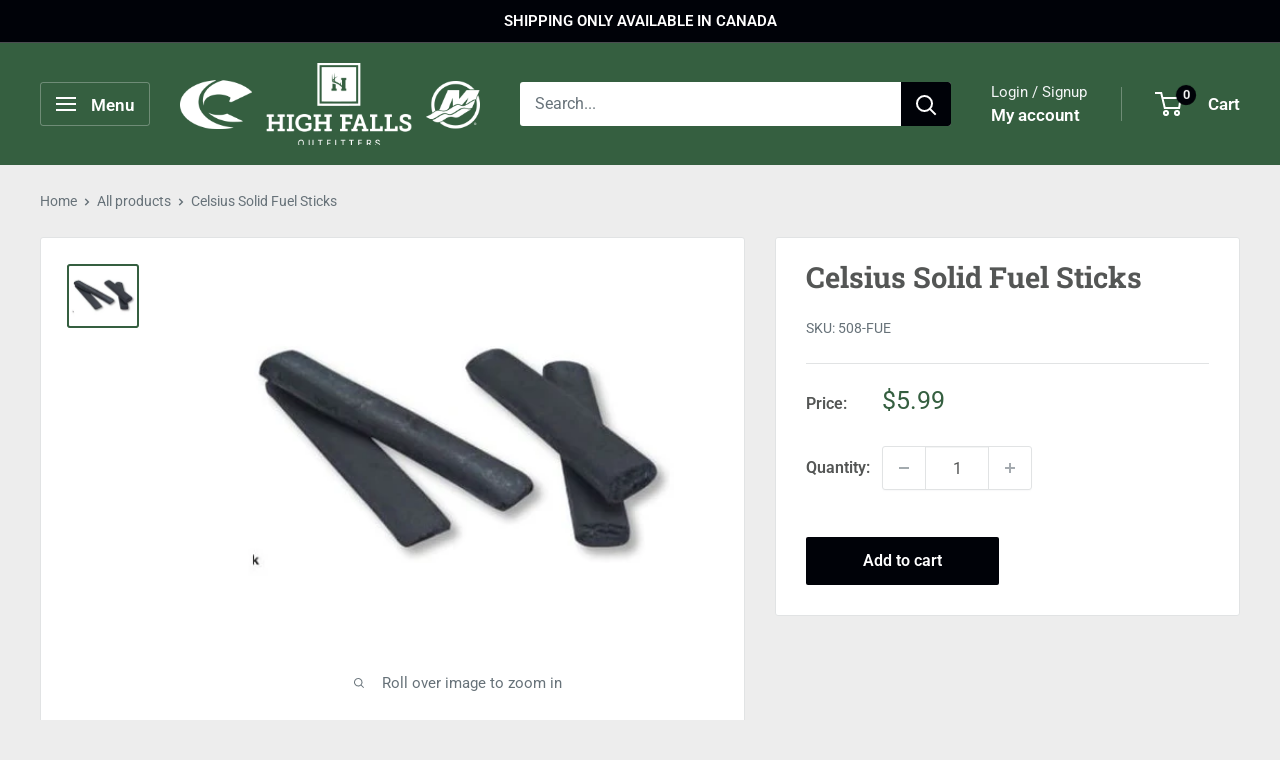

--- FILE ---
content_type: text/javascript
request_url: https://shophighfalls.com/cdn/shop/t/22/assets/custom.js?v=102476495355921946141760952409
body_size: -678
content:
//# sourceMappingURL=/cdn/shop/t/22/assets/custom.js.map?v=102476495355921946141760952409


--- FILE ---
content_type: text/javascript
request_url: https://cdn.shopify.com/extensions/019a2fa0-5a28-7cbe-b943-07181b1f4b2e/one-mobile-theme-app-extension-92/assets/downloadExtension-DW9eAoyn.js
body_size: 88
content:
const __vite__mapDeps=(i,m=__vite__mapDeps,d=(m.f||(m.f=["./index-By--NkWR.js","./useWidgetData-CXd-x3lV.js","./reactWebComponentHelper-d1RCuHP7.js","./vendor-DeEHxs77.js","./index-VB-2-abr.js","./index-RxUBjMUO.js","./index-BMg9ncbu.js","./useClickOutside-BAnUXwNj.js","./index-Cp8BoLh1.js"])))=>i.map(i=>d[i]);
import{_ as a,R as n,s as r}from"./reactWebComponentHelper-d1RCuHP7.js";import"./vendor-DeEHxs77.js";(async()=>{const i=await a(()=>import("./index-By--NkWR.js").then(t=>t.i),__vite__mapDeps([0,1,2,3,4,5]),import.meta.url).then(t=>t.default);try{n.define({tagName:"om-download-extension",styleText:r,component:i})}catch{}const l=await a(()=>import("./index-BMg9ncbu.js"),__vite__mapDeps([6,1,2,3,7,4,8]),import.meta.url).then(t=>t.default);try{n.define({tagName:"om-download-navigation-bar",styleText:r,component:l})}catch{}const e=document.querySelector("header"),o=e==null?void 0:e.querySelector('[href="/cart"]');if(o){const t=document.createElement("om-download-navigation-bar");t.style.display="flex",t.style.alignItems="center",t.style.justifyContent="center",o.after(t)}})();
